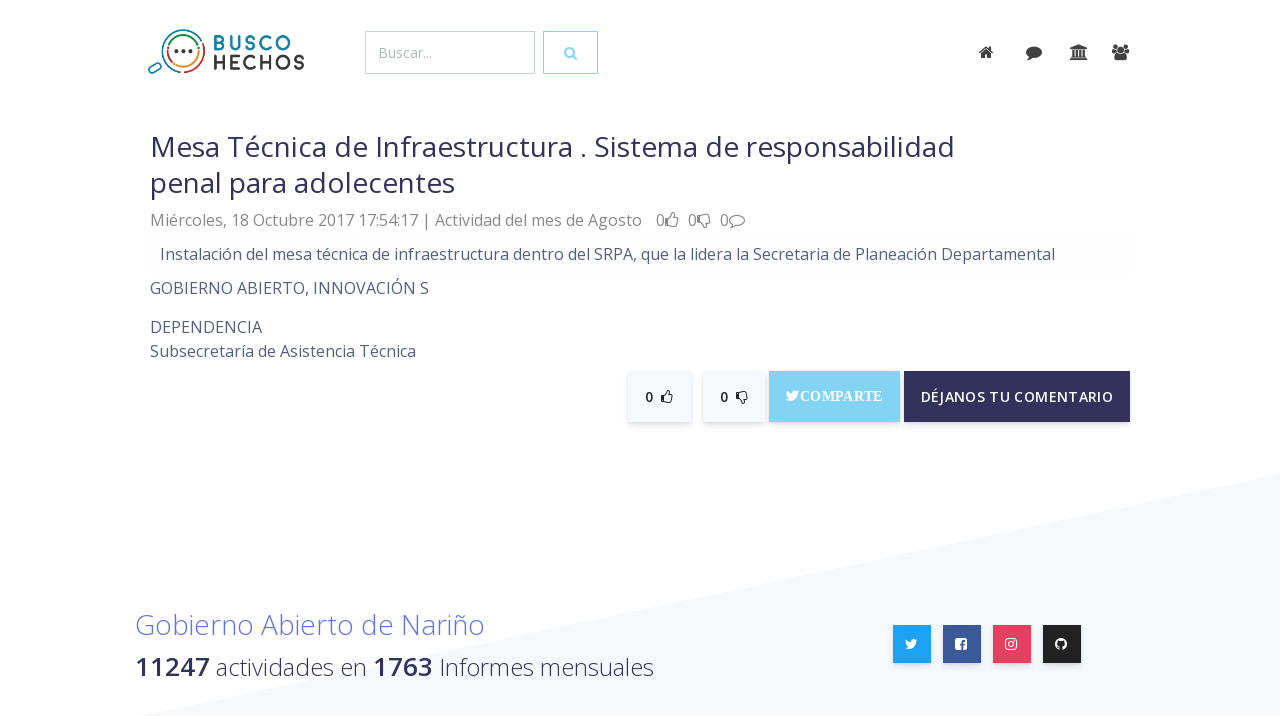

--- FILE ---
content_type: text/html; charset=UTF-8
request_url: https://buscohechos.narino.gov.co/?acc=buscar&tem=&id=12283
body_size: 7297
content:
<!DOCTYPE html>
<html>

<head>
  <meta charset="utf-8">
  <script src="https://ajax.googleapis.com/ajax/libs/jquery/3.3.1/jquery.min.js"></script>
  <meta name="viewport" content="width=device-width, initial-scale=1, shrink-to-fit=no">
  <meta name="description" content="Proyecto Camilo Romero y Javier Arteaga, Desarrollo Jonnathan Bucheli">
  <meta name="author" content="Gobernación de Nariño">
  <title>BuscoHechos</title>
  <!-- Favicon -->
  <link href="img/favicon32.png" rel="icon" type="image/png">
  <!-- Fonts -->
  <link href="https://fonts.googleapis.com/css?family=Open+Sans:300,400,600,700" rel="stylesheet">
  <!-- Icons -->
  <link href="./assets/vendor/nucleo/css/nucleo.css" rel="stylesheet">
  <link href="./assets/vendor/font-awesome/css/font-awesome.min.css" rel="stylesheet">
  <!-- Optional CSS -->
  <!-- Argon CSS -->
  <link type="text/css" href="./assets/css/argon.css?v=1.0.0" rel="stylesheet">

  <!-- Docs CSS 
  <link type="text/css" href="./assets/css/docs.min.css" rel="stylesheet">-->
  <!--head custon-->
    <meta name="image" content="img/logogana.png" />  
    <meta property="og:image" content="img/logogana.png" />    
    <meta name="msapplication-TileImage" content="img/favicon192.png" /> 
    <link rel="icon" href="img/favicon32.png" sizes="32x32" />
    <link rel="icon" href="img/favicon192.png" sizes="192x192" />
    <link rel="apple-touch-icon-precomposed" href="img/favicon72.png" />
    <link href="https://fonts.googleapis.com/css?family=Roboto:100,400,300" rel="stylesheet">
    <!--link rel="stylesheet" href="css/normalize.css" /-->
    <link href="https://fonts.googleapis.com/css?family=Muli" rel="stylesheet">
    <link href="lightbox/src/css/lightbox.css" rel="stylesheet"> 
    <script src="//ajax.googleapis.com/ajax/libs/jquery/1.10.2/jquery.min.js"></script>
    <script src="//ajax.googleapis.com/ajax/libs/jqueryui/1.10.3/jquery-ui.min.js"></script>
    <!--script src="js/prefixfree.min.js"></script-->
    
    <!--credits--> 
    <meta name="author" content="Gobernación de Nariño | Camilo Romero | 2016-2019" />   
    <meta name="copyright" content="Proyecto GANA | Javier Arteaga" />
    <meta name="keywords" content="Gobernación, de, Nariño, corazón del mundo, informes de gestión, actividades administrativas, lo estamos haciendo, nuevo gobierno" />
    <meta name="rights" content="Gobernación de Nariño - Nuevo Gobierno" />
    <meta name="description" content="Actividades de gestión de la Gobernación de Nariño - Instalación del mesa técnica de infraestructura dentro del SRPA, que la lidera la Secretaria de Planeación ... " />
    <meta name="generator" content="PHP - Open Source Content Management" />
    <meta name="developer" content="Jonnathan Bucheli Galindo | joobga@gmail.com" />
    <style>
a{ color: #5e72e4; cursor: pointer; }
.btn, .form-control{border-radius:0rem;}
/*.btn-default{ background-color: #1881a4; border-color:#1881a4; }
.btn-default:hover{ background-color: #1780a3; border-color:#1780a3; }*/
.buscar{ padding:5% 1% 1% 1%;}
.buscar input{box-sizing: border-box; background-clip: padding-box; appearance: textfield; outline:0px; background:#fff; color:#067aa9; border-radius:0rem;}
.buscar input{ border:none; border-bottom:3px solid #067aa9; font-size:2.2em;}
.cloudidea:hover{ color:#6772e5; cursor: pointer; }
.debe{ background:#f8383b; }
.text-default{ color:#1a81a4  !important}
.debe .text-primary, .debe .description{ color:#ffffff !important; }
.hechos{ margin-bottom:40px;}
.img-fluid { max-width: 120px;  }  
.more{ color: 313131; }
#comentar{ display:none; }
@media (max-width: 700px) {
    .form-control{ width: 70%; margin: 5%; }
    }
 
/*
input{box-sizing: border-box; background-clip: padding-box; appearance: textfield; outline:0px; background:#fff; color:#067aa9; }
a{ font-style:none; color:#067aa9; cursor:pointer; border-bottom:#067aa9;}
a:hover{ color:#dc8e27; }
a:visited {color:#0b8e3c;} 
a:active {color:#c02622;} 
h4{ margin:8%; }
h4:after {
    position: relative;
    content: '...';
    display: block;
    width: 60px;
    height: 2px;
    color: #067aa9;
    left: 50%;
    margin-left: -20px;
    margin-top: 20px;
}
h4 > p{ color:#999; font-size: 14px; }
h5{ color:#313131; font-size: 17px;}
h5 a{ color:#313131; }

input, button {display:inline-block; vertical-align:top; }
.form-control{display:inline-block; vertical-align:middle; }

#ok{  background:#0b8e3c; font-size:25px; padding:2%; color:#f5f5f5;}
#ok:hover{ color:#fff; background:#dc8e27;}
#obj1{border-bottom:2px solid #067aa9; width: 100%; }

.arch{ margin-top:30px; border:1px solid rgba(255,255,255,0.4); padding:8px; font-size:2em;}
.buscar{   margin-top:2%;}
.buscar input{ border:none; border-bottom:3px solid #fff; font-size:2.2em;}
.desc{ font-weight: 100;  color:#111;}
.datos{ margin-top:40px;}
.debe{ background:#f8383b; }
.debe div h5{ color:#ffffff; }
.comentar #jobga{ font-size:25px; border:none; background:#E6E6E6;}
.comentar #jobga:hover{ background:#fff; color:#299da8;}
.detcom #comcon{ margin-top:8%; overflow:auto;}
.detcom span{ font-size:18px;}
.detcom span a{ font-size:18px; cursor:pointer; }
.glyphicon{ color: #e19f4a; }
.glyphicon:hover{ color: #c3322e; }
.inst{ margin-top:50px;}
.imagen{ max-width: 120px;  }
.imagen:after{ 
	position: relative;
    content: '...';
    display: block;
    width: 60px;
    height: 2px;
    color: #067aa9;
    left: 50%;
    margin-left: -20px;
    margin-top: 20px;}
.informecomentarios,.informecomentarios{ width:28%; height:250px; background:#f5f5f5; color:#333; padding:10px; margin:10px;  display:inline-block; vertical-align:top; overflow:auto;}
.link-comentar{ margin-bottom:15px; }
.link-comentar input{ font-size:25px; border:none; border:1px solid #067aa9; color:#fff; background:#067aa9;}
.link-comentar input:hover{ background:#fff; color:#067aa9;}
.subtitulo{ font-size:1.3em; margin-top:5%;	}
.texcom{ border-top:2px solid #555; margin-top:25px; padding:10px; }
.tit{text-transform: uppercase; color:#067aa9; font-weight: 400; font-size:20px;  margin-bottom:15px; }
.titulo{ font-size:3em; margin-top:100px;}
.titinterno{  margin-top:10%;}


#comentarios{ margin-top:50px;}
#comentar{ display:none; }
#encontrar{ margin-top:50px; padding:10px;} 
#huy{ font-size:1.5em; font-weight:300; }
#logo{ max-height:70px; "}
#inicio{ border-bottom:1px solid #fff;}
#inicio img{ margin:8px;}
#inicio span{ margin-left:70%;}
#megusta a{ cursor:pointer;}


#principal{ max-width:1024px; margin:0px auto;}
#tex{width:50%; border:none;}



@media (max-width: 1024px) {
	#inicio span{ margin-left:65%;}
	.buscar input{ border:none; border-bottom:3px solid #fff; font-size:18px; }
}

@media (max-width: 700px) {
	
	#inicio span{ margin-left:75%;}
	.informecomentarios{ width:85%;}
	.link-comentar{ margin-top: 30px;}
	#tex{ width:85%}	
	.subtitulo{ font-size:0.8em; margin:60%;} 
	#huy{font-size:1em;}
	.buscar{ margin-left:10px;}
	input{ border:none; border-bottom:3px solid #fff; font-size:18px; width:70%;}
}
*/



</style> 

</head>

<body>
  <header class="header-global" style="margin-bottom: 5%;">
    <nav id="navbar-main" class="navbar navbar-main navbar-expand-lg navbar-transparent navbar-light fixed-top">
      <div class="container">
        <a class="navbar-brand mr-lg-5" href="https://buscohechos.xn--nario-rta.gov.co/">
          <img src="img/logo.png">
        </a>
        <div class=" " >
                    <div class="form-inline" >
            <input id="obj01" name="obj01"  class="form-control mr-sm-2" type="text" placeholder="Buscar..." value="" style="width: 100%;">
            <button class="btn btn btn-outline-info" type="button" onclick="gana(obj01.value,'encontrar.php','encontrar')"><span class="fa fa-search"></span></button>
          </div>
            
         </div>
        <button class="navbar-toggler" type="button" data-toggle="collapse" data-target="#navbar_global" aria-controls="navbar_global" aria-expanded="false" aria-label="Toggle navigation">
          <span class="navbar-toggler-icon"></span>
        </button>
        <div class="navbar-collapse collapse " id="navbar_global" >
          <div class="navbar-collapse-header">
            <div class="row">
              <div class="col-6 collapse-brand">
                <a href="./index.html">
                  <img src="img/logo.png">
                </a>
                <!--Menu oculto-->
                <ul class="navbar-nav align-items-lg-center ml-lg-auto ">
                  
                  <li class="nav-item">
                    <a class="nav-link nav-link-icon" href="" target="_blank" data-toggle="tooltip" title="Star us on Github">
                      <i class="fa fa-github"></i>
                      <span class="nav-link-inner--text d-lg-none">Github</span>
                    </a>
                  </li>
                  <li class="nav-item d-none d-lg-block ml-lg-4">
                    <a href="" target="_blank" class="btn btn-neutral btn-icon">
                      <span class="btn-inner--icon">
                        <i class="fa fa-cloud-download mr-2"></i>
                      </span>
                      <span class="nav-link-inner--text">Download</span>
                    </a>
                  </li>
                </ul>
                <!--fin Menu oculto-->

              </div>
              <div class="col-6 collapse-close">
                <button type="button" class="navbar-toggler" data-toggle="collapse" data-target="#navbar_global" aria-controls="navbar_global" aria-expanded="false" aria-label="Toggle navigation">
                  <span></span>
                  <span></span>
                </button>
              </div>
            </div>
          </div>
          <ul class="navbar-nav navbar-nav-hover align-items-lg-center ml-lg-auto">
            

            <li class="nav-item dropdown"> 
               <a class="nav-link nav-link-icon" href="/"  data-toggle="tooltip" title="inicio">
                <i class="fa fa-home mr-sm-2"></i>
                <span class="nav-link-inner--text d-lg-none">inicio</span>
              </a>
            </li> 
            <li class="nav-item dropdown">  
              <a class="nav-link nav-link-icon" href="?acc=mensajes""  data-toggle="tooltip" title="comentarios">
                <i class="fa fa-comment mr-sm-1"></i>
                <span class="nav-link-inner--text d-lg-none">comentarios</span>
              </a> 
            </li> 
            <li class="nav-item dropdown">  
              <a class="nav-link nav-link-icon" href="?acc=dependencias"  data-toggle="tooltip" title="dependencias">
                <i class="fa fa-institution"></i>
                <span class="nav-link-inner--text d-lg-none">dependencias</span>
              </a> 
            </li>
            <li class="nav-item dropdown">  
              <a class="nav-link nav-link-icon" href="?acc=funcionarios"  data-toggle="tooltip" title="funcionarios">
                <i class="fa fa-group"></i>
                <span class="nav-link-inner--text d-lg-none">funcionarios</span>
              </a> 
            </li> 
                     
          </ul>          
        </div>


      </div>
    </nav>
  </header>
  <main>
    <section class="section section-components pb-0" id="section-components">
       
      <div class="container" > 
  <!---------------------------------------------------------------------------------------------------------------------------------------------------------------------------------------------->
        <div id="encontrar">
               
     <div class="container datos " >
        <div class="row">
            <div class="col-sm-10 col-xs-8" >
              <h3>Mesa Técnica de Infraestructura . Sistema de responsabilidad penal para adolecentes</h3>
              <div style='font-size:1em; color:#888'>
  					    <span>
                  Miércoles, 18 Octubre 2017    						  17:54:17                 </span>
                <span> | Actividad del mes de Agosto </span>
                    <span>
                        <span title="Victoria Temprana"></span>
                        <span title="100 Días"></span>
                        <span title="Rendición de cuentas"></span>
                    </span>
                    <span style="margin-left:10px;">0<i class="fa fa-thumbs-o-up"></i></span>
                    <span style="margin-left:5px;">0<i class="fa fa-thumbs-o-down"></i></span>
                    <span style="margin-left:5px;">
                                            0<i class="fa fa-comment-o"></i>
                                          </span>
                   

              </div>
            </div>
            
                                           
           
       </div>
      <div>         
        
        <div class="desc" style=" padding:1%;  background:#fefefe;">
          Instalación del mesa técnica de infraestructura dentro del SRPA, que la lidera la Secretaria de Planeación Departamental        </div>
        <!---------------------------------------------REDES------------------------------------------------------->
        
        <div align="right">
        	<a style="background:#4c69ba;" class="fb-like" data-href="?acc=buscar&id=12283" data-layout="button_count" data-action="like" data-show-faces="true" data-share="true"></a>
        </div>
        
        <!---------------------------------------------DOCUMENTOS-------------------------------------------------->
		        
         <!---------------------------------------------Multimedia-------------------------------------------------->
		       
        <!---------------------------------------------Presupuesto------------------------------------------------->	
            <div class="inst">
                <div> </div>
                <div>GOBIERNO ABIERTO, INNOVACIÓN S</div>
                <div>
                   
                    <div style="margin-top:15px;">DEPENDENCIA</div> 
                        Subsecretaría de Asistencia Técnica<br/>
                                  </div>                	        
            </div>
    </div>
    
		
 
    
        <div class="link-comentar" align="right">
          <span >
            <button class="btn btn-lg btn-secondary" type="button" onClick="ganas(1,12283,'masact','inicio_guardar.php','megustas')">
              <span class="btn-inner--icon" id="megustas">0</span><i class="fa fa-thumbs-o-up"></i>
            </button>
            <button class="btn btn-lg btn-secondary" type="button" onClick="ganas(1,12283,'menact','inicio_guardar.php','nomegustas')">
              <span class="btn-inner--icon" id="nomegustas">0</span><i class="fa fa-thumbs-o-down"></i>
            </button> 
          </span>
          
          <span> 
                                <a target="_black"  href="https://twitter.com/intent/tweet?screen_name=gobnarino&text=Mesa Técnica de Infraestructura . Sistema de responsabilidad penal para &button_hashtag=" data-url="" data-via="gobnarino">
                  <i class="fa fa-twitter btn btn-info btn-lg">Comparte</i>
                </a>
                <script>!function(d,s,id){var js,fjs=d.getElementsByTagName(s)[0],p=/^https:/.test(d.location)?'http':'https';if(!d.getElementById(id)){js=d.createElement(s);js.id=id;js.src=p+'://platform.twitter.com/widgets.js';fjs.parentNode.insertBefore(js,fjs);}}(document, 'script', 'twitter-wjs');</script>
                          </span> 
          <input class="btn btn-default btn-lg" type="button" value="Déjanos tu comentario" onclick="visualizar();"  />
        </div>
         <div align="right">
             <div class="comentar" id="comentar"  >
                <input name="act" type="hidden" id="act" value="12283" />
                <textarea  class="form-control" name="tex" rows="5" id="tex" maxlength="240"  placeholder="Deja aquí tu mensaje" ></textarea>
                <input style="cursor:pointer" class="form-control btn-success" name="jobga" type="button" id="jobga" value="&radic; Enviar" onclick="ganamail(tex.value,act.value,'comentario','inicio_guardar.php','comentarios','',''); ocultar()"/>
             </div>
         </div>
         <div id="comentarios">
			 
<div class="row">
</div>

         </div>
   </div>       	        </div>
      </div>       
    </section> 
    

    
  <footer class="footer has-cards">
    
    <div class="container">
      <div class="row row-grid align-items-center my-lg">
        <div class="col-lg-8">
          <h3 class="text-primary font-weight-light mb-2">
            <a href="https://gana.nariño.gov.co" target="_blank">Gobierno Abierto de Nariño</a>
          </h3>
          <h4 class="mb-0 font-weight-light">           
          <span class="mb-0 font-weight-light">
            <span class="display-4">11247</span> actividades en
          </span>
          <span class="display-4">1763</span>
           Informes mensuales 
          </h4>
        </div>
        <div class="col-lg-4 text-lg-center btn-wrapper">
          <a target="_blank" href="https://twitter.com/GANANARINO" class="btn btn-neutral btn-icon-only btn-twitter btn-round btn-lg" data-toggle="tooltip" data-original-title="siguenos">
            <i class="fa fa-twitter"></i>
          </a>
          <a target="_blank" href="https://www.facebook.com/GANA-1321425637872855/" class="btn btn-neutral btn-icon-only btn-facebook btn-round btn-lg" data-toggle="tooltip" data-original-title="comparte">
            <i class="fa fa-facebook-square"></i>
          </a>
          <a target="_blank" href="https://www.instagram.com/gananarino/" class="btn btn-neutral btn-icon-only btn-instagram btn-lg btn-round" data-toggle="tooltip" data-original-title="siguenos">
            <i class="fa fa-instagram"></i>
          </a>
          <a target="_blank" href="" class="btn btn-neutral btn-icon-only btn-github btn-round btn-lg" data-toggle="tooltip" data-original-title="usalo">
            <i class="fa fa-github"></i>
          </a>
        </div>
      </div>
      <div class="mb-2">
              

          <span class="cloudidea display-4" data-toggle="tooltip" data-placement="top" title="676 busquedas" onclick="gana('transparencia','encontrar.php','encontrar');">transparencia</span>
          
             
            <span class="lead cloudidea" data-toggle="tooltip" data-placement="top" title="240 busquedas"class="cloudidea" onclick="gana('impuesto vehicular','encontrar.php','encontrar');">impuesto vehicular            </span>            
             
            <span class="lead cloudidea" data-toggle="tooltip" data-placement="top" title="153 busquedas"class="cloudidea" onclick="gana('cultura convoca','encontrar.php','encontrar');">cultura convoca            </span>            
             
            <span class="lead cloudidea" data-toggle="tooltip" data-placement="top" title="146 busquedas"class="cloudidea" onclick="gana('pago de cuentas','encontrar.php','encontrar');">pago de cuentas            </span>            
             
            <span class="lead cloudidea" data-toggle="tooltip" data-placement="top" title="145 busquedas"class="cloudidea" onclick="gana('cultura','encontrar.php','encontrar');">cultura            </span>            
             
            <span class="lead cloudidea" data-toggle="tooltip" data-placement="top" title="143 busquedas"class="cloudidea" onclick="gana('tramites y servicios','encontrar.php','encontrar');">tramites y servicios            </span>            
                        

          <span class="cloudidea display-4" data-toggle="tooltip" data-placement="top" title="676 busquedas" onclick="gana('fauna','encontrar.php','encontrar');">fauna</span>
          
             
            <span class="lead cloudidea" data-toggle="tooltip" data-placement="top" title="139 busquedas"class="cloudidea" onclick="gana('impuesto','encontrar.php','encontrar');">impuesto            </span>            
             
            <span class="lead cloudidea" data-toggle="tooltip" data-placement="top" title="126 busquedas"class="cloudidea" onclick="gana('ula','encontrar.php','encontrar');">ula            </span>            
             
            <span class="lead cloudidea" data-toggle="tooltip" data-placement="top" title="98 busquedas"class="cloudidea" onclick="gana('convocatorias','encontrar.php','encontrar');">convocatorias            </span>            
             
            <span class="lead cloudidea" data-toggle="tooltip" data-placement="top" title="91 busquedas"class="cloudidea" onclick="gana('proyectos','encontrar.php','encontrar');">proyectos            </span>            
             
            <span class="lead cloudidea" data-toggle="tooltip" data-placement="top" title="91 busquedas"class="cloudidea" onclick="gana('tramites','encontrar.php','encontrar');">tramites            </span>            
                        

          <span class="cloudidea display-4" data-toggle="tooltip" data-placement="top" title="676 busquedas" onclick="gana('transparencia','encontrar.php','encontrar');">transparencia</span>
          
             
            <span class="lead cloudidea" data-toggle="tooltip" data-placement="top" title="84 busquedas"class="cloudidea" onclick="gana('turismo','encontrar.php','encontrar');">turismo            </span>            
             
            <span class="lead cloudidea" data-toggle="tooltip" data-placement="top" title="80 busquedas"class="cloudidea" onclick="gana('tumaco','encontrar.php','encontrar');">tumaco            </span>            
             
            <span class="lead cloudidea" data-toggle="tooltip" data-placement="top" title="78 busquedas"class="cloudidea" onclick="gana('patrimonio','encontrar.php','encontrar');">patrimonio            </span>            
             
            <span class="lead cloudidea" data-toggle="tooltip" data-placement="top" title="70 busquedas"class="cloudidea" onclick="gana('paz','encontrar.php','encontrar');">paz            </span>            
             
            <span class="lead cloudidea" data-toggle="tooltip" data-placement="top" title="69 busquedas"class="cloudidea" onclick="gana('juntas de accion comunal','encontrar.php','encontrar');">juntas de accion comunal            </span>            
                        

          <span class="cloudidea display-4" data-toggle="tooltip" data-placement="top" title="346 busquedas" onclick="gana('plan de desarrollo','encontrar.php','encontrar');">plan de desarrollo</span>
          
             
            <span class="lead cloudidea" data-toggle="tooltip" data-placement="top" title="68 busquedas"class="cloudidea" onclick="gana('gana','encontrar.php','encontrar');">gana            </span>            
             
            <span class="lead cloudidea" data-toggle="tooltip" data-placement="top" title="68 busquedas"class="cloudidea" onclick="gana('secretaria de agricultura','encontrar.php','encontrar');">secretaria de agricultura            </span>            
             
            <span class="lead cloudidea" data-toggle="tooltip" data-placement="top" title="68 busquedas"class="cloudidea" onclick="gana('agricultura','encontrar.php','encontrar');">agricultura            </span>            
             
            <span class="lead cloudidea" data-toggle="tooltip" data-placement="top" title="64 busquedas"class="cloudidea" onclick="gana('directorio','encontrar.php','encontrar');">directorio            </span>            
             
            <span class="lead cloudidea" data-toggle="tooltip" data-placement="top" title="63 busquedas"class="cloudidea" onclick="gana('intranet','encontrar.php','encontrar');">intranet            </span>            
                        

          <span class="cloudidea display-4" data-toggle="tooltip" data-placement="top" title="248 busquedas" onclick="gana('convocatoria','encontrar.php','encontrar');">convocatoria</span>
          
             
            <span class="lead cloudidea" data-toggle="tooltip" data-placement="top" title="62 busquedas"class="cloudidea" onclick="gana('educacion','encontrar.php','encontrar');">educacion            </span>            
             
            <span class="lead cloudidea" data-toggle="tooltip" data-placement="top" title="60 busquedas"class="cloudidea" onclick="gana('pasaportes','encontrar.php','encontrar');">pasaportes            </span>            
             
            <span class="lead cloudidea" data-toggle="tooltip" data-placement="top" title="59 busquedas"class="cloudidea" onclick="gana('secretaria de educación','encontrar.php','encontrar');">secretaria de educación            </span>            
             
            <span class="lead cloudidea" data-toggle="tooltip" data-placement="top" title="58 busquedas"class="cloudidea" onclick="gana('organigrama','encontrar.php','encontrar');">organigrama            </span>            
             
            <span class="lead cloudidea" data-toggle="tooltip" data-placement="top" title="57 busquedas"class="cloudidea" onclick="gana('transito','encontrar.php','encontrar');">transito            </span>            
                        

          <span class="cloudidea display-4" data-toggle="tooltip" data-placement="top" title="243 busquedas" onclick="gana('impuestos','encontrar.php','encontrar');">impuestos</span>
          
             
            <span class="lead cloudidea" data-toggle="tooltip" data-placement="top" title="57 busquedas"class="cloudidea" onclick="gana('nit','encontrar.php','encontrar');">nit            </span>            
             
            <span class="lead cloudidea" data-toggle="tooltip" data-placement="top" title="57 busquedas"class="cloudidea" onclick="gana('paed','encontrar.php','encontrar');">paed            </span>            
             
            <span class="lead cloudidea" data-toggle="tooltip" data-placement="top" title="54 busquedas"class="cloudidea" onclick="gana('contratacion','encontrar.php','encontrar');">contratacion            </span>            
             
            <span class="lead cloudidea" data-toggle="tooltip" data-placement="top" title="54 busquedas"class="cloudidea" onclick="gana('planeacion','encontrar.php','encontrar');">planeacion            </span>            
             
            <span class="lead cloudidea" data-toggle="tooltip" data-placement="top" title="53 busquedas"class="cloudidea" onclick="gana('decreto','encontrar.php','encontrar');">decreto            </span>            
                       
        
      </div>
      <!--div class="row">
         
        <div class="col-6 col-md col-footer">

          <h6 class="heading" style="cursor: pointer;" onclick="gana('transparencia','encontrar.php','encontrar');">transparencia</h6>
          <ul class="list-unstyled text-small">
             
            <li>
              <a style="cursor: pointer;" onclick="gana('impuestos','encontrar.php','encontrar');">impuestos</a>
            </li>            
             
            <li>
              <a style="cursor: pointer;" onclick="gana('impuesto vehicular','encontrar.php','encontrar');">impuesto vehicular</a>
            </li>            
             
            <li>
              <a style="cursor: pointer;" onclick="gana('cultura convoca','encontrar.php','encontrar');">cultura convoca</a>
            </li>            
             
            <li>
              <a style="cursor: pointer;" onclick="gana('pago de cuentas','encontrar.php','encontrar');">pago de cuentas</a>
            </li>            
             
            <li>
              <a style="cursor: pointer;" onclick="gana('cultura','encontrar.php','encontrar');">cultura</a>
            </li>            
                      </ul>
        </div>
       
        <div class="col-6 col-md col-footer">

          <h6 class="heading" style="cursor: pointer;" onclick="gana('fauna','encontrar.php','encontrar');">fauna</h6>
          <ul class="list-unstyled text-small">
             
            <li>
              <a style="cursor: pointer;" onclick="gana('tramites y servicios','encontrar.php','encontrar');">tramites y servicios</a>
            </li>            
             
            <li>
              <a style="cursor: pointer;" onclick="gana('impuesto','encontrar.php','encontrar');">impuesto</a>
            </li>            
             
            <li>
              <a style="cursor: pointer;" onclick="gana('ula','encontrar.php','encontrar');">ula</a>
            </li>            
             
            <li>
              <a style="cursor: pointer;" onclick="gana('convocatorias','encontrar.php','encontrar');">convocatorias</a>
            </li>            
             
            <li>
              <a style="cursor: pointer;" onclick="gana('proyectos','encontrar.php','encontrar');">proyectos</a>
            </li>            
                      </ul>
        </div>
       
        <div class="col-6 col-md col-footer">

          <h6 class="heading" style="cursor: pointer;" onclick="gana('transparencia','encontrar.php','encontrar');">transparencia</h6>
          <ul class="list-unstyled text-small">
             
            <li>
              <a style="cursor: pointer;" onclick="gana('tramites','encontrar.php','encontrar');">tramites</a>
            </li>            
             
            <li>
              <a style="cursor: pointer;" onclick="gana('turismo','encontrar.php','encontrar');">turismo</a>
            </li>            
             
            <li>
              <a style="cursor: pointer;" onclick="gana('tumaco','encontrar.php','encontrar');">tumaco</a>
            </li>            
             
            <li>
              <a style="cursor: pointer;" onclick="gana('patrimonio','encontrar.php','encontrar');">patrimonio</a>
            </li>            
             
            <li>
              <a style="cursor: pointer;" onclick="gana('paz','encontrar.php','encontrar');">paz</a>
            </li>            
                      </ul>
        </div>
       
        <div class="col-6 col-md col-footer">

          <h6 class="heading" style="cursor: pointer;" onclick="gana('plan de desarrollo','encontrar.php','encontrar');">plan de desarrollo</h6>
          <ul class="list-unstyled text-small">
             
            <li>
              <a style="cursor: pointer;" onclick="gana('juntas de accion comunal','encontrar.php','encontrar');">juntas de accion comunal</a>
            </li>            
             
            <li>
              <a style="cursor: pointer;" onclick="gana('gana','encontrar.php','encontrar');">gana</a>
            </li>            
             
            <li>
              <a style="cursor: pointer;" onclick="gana('secretaria de agricultura','encontrar.php','encontrar');">secretaria de agricultura</a>
            </li>            
             
            <li>
              <a style="cursor: pointer;" onclick="gana('agricultura','encontrar.php','encontrar');">agricultura</a>
            </li>            
             
            <li>
              <a style="cursor: pointer;" onclick="gana('directorio','encontrar.php','encontrar');">directorio</a>
            </li>            
                      </ul>
        </div>
       
        <div class="col-6 col-md col-footer">

          <h6 class="heading" style="cursor: pointer;" onclick="gana('convocatoria','encontrar.php','encontrar');">convocatoria</h6>
          <ul class="list-unstyled text-small">
             
            <li>
              <a style="cursor: pointer;" onclick="gana('intranet','encontrar.php','encontrar');">intranet</a>
            </li>            
             
            <li>
              <a style="cursor: pointer;" onclick="gana('educacion','encontrar.php','encontrar');">educacion</a>
            </li>            
             
            <li>
              <a style="cursor: pointer;" onclick="gana('pasaportes','encontrar.php','encontrar');">pasaportes</a>
            </li>            
             
            <li>
              <a style="cursor: pointer;" onclick="gana('secretaria de educación','encontrar.php','encontrar');">secretaria de educación</a>
            </li>            
             
            <li>
              <a style="cursor: pointer;" onclick="gana('organigrama','encontrar.php','encontrar');">organigrama</a>
            </li>            
                      </ul>
        </div>
       
        <div class="col-6 col-md col-footer">

          <h6 class="heading" style="cursor: pointer;" onclick="gana('impuestos','encontrar.php','encontrar');">impuestos</h6>
          <ul class="list-unstyled text-small">
             
            <li>
              <a style="cursor: pointer;" onclick="gana('transito','encontrar.php','encontrar');">transito</a>
            </li>            
             
            <li>
              <a style="cursor: pointer;" onclick="gana('nit','encontrar.php','encontrar');">nit</a>
            </li>            
             
            <li>
              <a style="cursor: pointer;" onclick="gana('paed','encontrar.php','encontrar');">paed</a>
            </li>            
             
            <li>
              <a style="cursor: pointer;" onclick="gana('contratacion','encontrar.php','encontrar');">contratacion</a>
            </li>            
             
            <li>
              <a style="cursor: pointer;" onclick="gana('planeacion','encontrar.php','encontrar');">planeacion</a>
            </li>            
                      </ul>
        </div>
           
        
      </div-->
      
          
        <!--iframe src="https://buscohechos.xn--nario-rta.gov.co/assets/cloud/" frameborder="0" style="width: 100%; height: 30vh;"></iframe-->
     
      <hr>

      <div class="row align-items-center justify-content-md-between">
        <div class="col-md-6">
          <div class="copyright">
            &copy; 2016
            <a href="https://gana.nariño.gov.co" target="_blank">GANA</a>. by
            <a href="https://nariño.gov.co" target="_blank">Gobernacíon de Nariño</a>.
          </div>
        </div>
        <div class="col-md-6">
          <ul class="nav nav-footer justify-content-end">
            <li class="nav-item">
              <a href="https://ganadatos.xn--nario-rta.gov.co/" class="nav-link" target="_blank">GANAdatos</a>
            </li>
            <li class="nav-item">
              <a href="https://ganacontrol.xn--nario-rta.gov.co/" class="nav-link" target="_blank">GANAcontrol</a>
            </li>
            <li class="nav-item">
              <a href="https://gana.xn--nario-rta.gov.co/colaboracion/letengoeldato" class="nav-link" target="_blank">Periódico</a>
            </li>
            <li class="nav-item">
              <a href="https://gana.xn--nario-rta.gov.co/transparencia/informesemanal" class="nav-link" target="_blank">Informe Semanal</a>
            </li>
          </ul>
        </div>
      </div>

    </div>
  </footer>
  <!-- Core -->
  <script src="./assets/vendor/jquery/jquery.min.js"></script>
  <script src="./assets/vendor/popper/popper.min.js"></script>
  <script src="./assets/vendor/bootstrap/bootstrap.min.js"></script>
  <script src="./assets/vendor/headroom/headroom.min.js"></script>
  <!-- Optional JS -->
  <script src="./assets/vendor/onscreen/onscreen.min.js"></script>
  <script src="./assets/vendor/nouislider/js/nouislider.min.js"></script>
  <script src="./assets/vendor/bootstrap-datepicker/js/bootstrap-datepicker.min.js"></script>
  <!-- Argon JS -->
  <script src="./assets/js/argon.js?v=1.0.0"></script>
 
  <script src="lightbox/src/js/lightbox.js"></script> 
<script defer src="https://static.cloudflareinsights.com/beacon.min.js/vcd15cbe7772f49c399c6a5babf22c1241717689176015" integrity="sha512-ZpsOmlRQV6y907TI0dKBHq9Md29nnaEIPlkf84rnaERnq6zvWvPUqr2ft8M1aS28oN72PdrCzSjY4U6VaAw1EQ==" data-cf-beacon='{"version":"2024.11.0","token":"38a2cb4253cc4fe38d2d12b9f755505b","r":1,"server_timing":{"name":{"cfCacheStatus":true,"cfEdge":true,"cfExtPri":true,"cfL4":true,"cfOrigin":true,"cfSpeedBrain":true},"location_startswith":null}}' crossorigin="anonymous"></script>
</body>
<script>
$("#obj1").focus();

function gana(obj1,pag,nomdiv){
        var parametros = { "obj1" : obj1  };
        $.ajax({
                data:  parametros,  url:   pag,   type:  'get',
                beforeSend: function () {
                        $('#'+nomdiv).html("<div class='probootstrap-loader'></div>");
                },
                success:  function (response) {
                        $('#'+nomdiv).html(response);
                }
        });
}

function visualizar(){
  $('#comentar').css("display","inline");
  $('#tex').focus();
  }

function ocultar(){
  $('#comentar').css("display","none");
  $('#tex').focus();
  }  

function ganas(tex,act,acc,pag,nomdiv){
    //alert(tex+act+acc+pag+nomdiv);
  xmlhttp=new XMLHttpRequest();
  xmlhttp.onreadystatechange=function(){
    
    if(xmlhttp.readyState==4 && xmlhttp.status==200){
      document.getElementById(nomdiv).innerHTML=xmlhttp.responseText;
      }
    else{ $("#encontrar").append('');}
    }
  xmlhttp.open("GET",""+pag+"?tex="+tex+"&act="+act+"&acc="+acc,true);
  xmlhttp.send(); 
  $("#tex").val('');
} 

function ganamail(tex,act,acc,pag,nomdiv,email,dep){
        var parametros = { "tex" : tex, "acc" : acc,  "act" : act,  "email" : email , "dep" : dep  };
        $.ajax({
                data:  parametros,  url:   pag,   type:  'get',
                beforeSend: function () {
                        $('#'+nomdiv).html("<div class='probootstrap-loader'></div>");
                },
                success:  function (response) {
                        $('#'+nomdiv).html(response);
                }
        });
}
</script> 
<script>
  (function(i,s,o,g,r,a,m){i['GoogleAnalyticsObject']=r;i[r]=i[r]||function(){
  (i[r].q=i[r].q||[]).push(arguments)},i[r].l=1*new Date();a=s.createElement(o),
  m=s.getElementsByTagName(o)[0];a.async=1;a.src=g;m.parentNode.insertBefore(a,m)
  })(window,document,'script','https://www.google-analytics.com/analytics.js','ga');

  ga('create', 'UA-38413002-6', 'auto');
  ga('send', 'pageview');

</script>
</html>

</html>